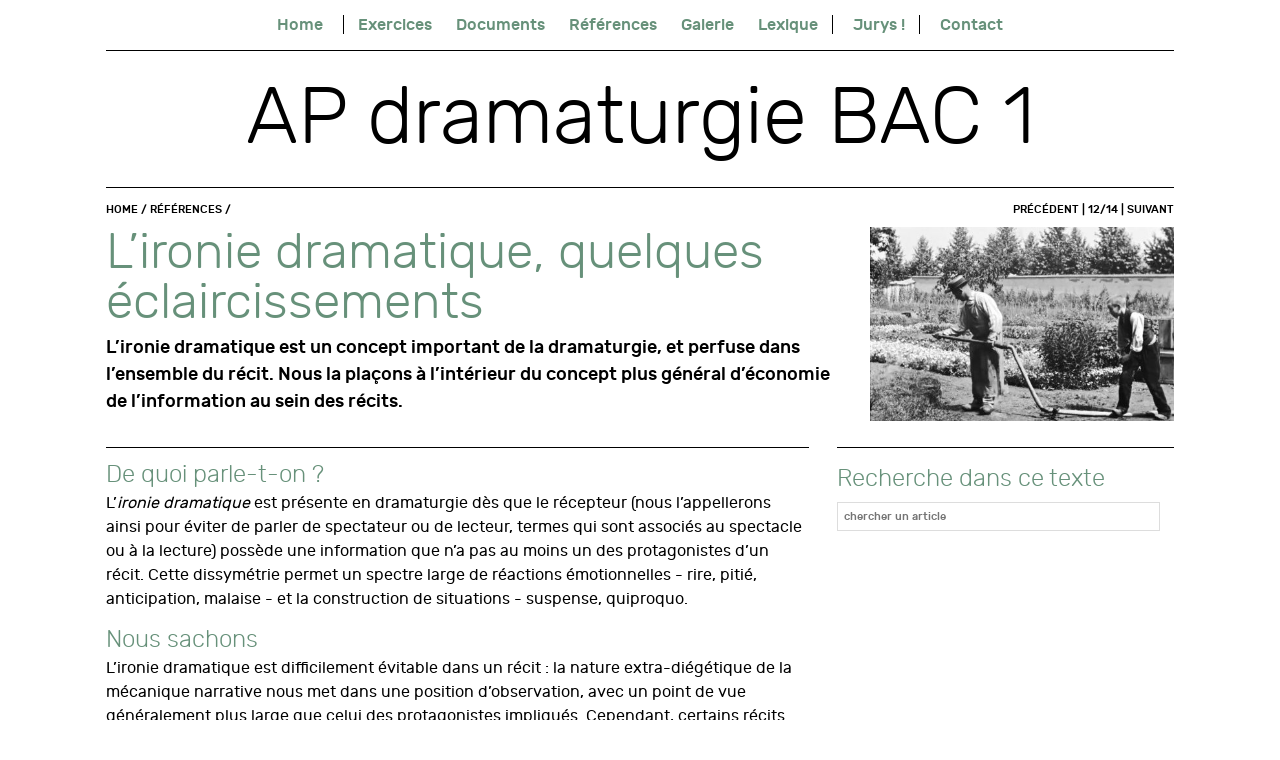

--- FILE ---
content_type: text/html; charset=utf-8
request_url: https://blogs.erg.be/dramaturgie/spip.php?article342
body_size: 12351
content:

    <!DOCTYPE html>
<!--[if lt IE 7]>      <html class="no-js lt-ie9 lt-ie8 lt-ie7"> <![endif]-->
<!--[if IE 7]>         <html class="no-js lt-ie9 lt-ie8"> <![endif]-->
<!--[if IE 8]>         <html class="no-js lt-ie9"> <![endif]-->
<!--[if gt IE 8]><!--> <html class="no-js"> <!--<![endif]-->
    <head>
        <meta charset="utf-8">
        <meta http-equiv="X-UA-Compatible" content="IE=edge,chrome=1">
        <title>AP dramaturgie BAC&nbsp;1</title>
        <meta name="description" content="">
        <meta name="viewport" content="width=device-width">
        <link rel="apple-touch-icon" sizes="114x114" href="">
        <link rel="apple-touch-icon" sizes="72x72" href="">
        <link rel="apple-touch-icon" href="">
        <link rel="stylesheet" href="squelettes/css/normalize.min.css">
        <link rel="stylesheet" href="squelettes/css/rubik/stylesheet.css" charset="utf-8">

        <link rel="stylesheet" href="squelettes/css/jquery.fancybox.css">

        <link rel="shortcut icon" href="" type="image/x-icon">

        <meta name="author" content="Stéphane Noël">
        <meta name="description" content="<p>Ce site est le support en ligne du cours d&#8217;atelier pluridisciplinaire de BAC 1 Narration à&nbsp;L&#8217;école de Recherche Graphique (Bruxelles). Il est animé par Caroline Godard et Stéphane Noël</p>">
        <meta name="keywords" content="pédagogie, arts numeriques, erg, esa St-luc, digital art, art, code, photographie, spip, les corsaires, php, processing, javascript, arduino">

        <link rel="stylesheet" href="squelettes/css/main.css">
        <link rel="stylesheet" media="screen and (min-width: 0px) and (max-width: 996px)" href="squelettes/css/mobile.css">
        <script src="squelettes/js/vendor/modernizr-2.6.2-respond-1.1.0.min.js"></script>
        <script src="//ajax.googleapis.com/ajax/libs/jquery/1.9.1/jquery.min.js"></script>
        <script>window.jQuery || document.write('<script src="squelettes/js/vendor/jquery-1.9.1.min.js"><\/script>')</script>

    </head>
    <body id="page-article">
        <!--[if lt IE 7]>
<p class="chromeframe">You are using an <strong>outdated</strong> browser. Please <a href="http://browsehappy.com/">upgrade your browser</a> or <a href="http://www.google.com/chromeframe/?redirect=true">activate Google Chrome Frame</a> to improve your experience.</p>
<![endif]-->
        <!-- debut du contenu -->
        <div id="wrapper">
            <header id="header">
                <ul id="nav" class="clearfix">
                    <li class="sepr"><a href="./">Home</a></li>
                    <li><a href="spip.php?rubrique27">Exercices</a></li>
                    <li><a href="spip.php?rubrique8">Documents</a></li>
                    <li><a href="spip.php?rubrique4">Références</a></li>
                    <li><a href="spip.php?rubrique16">Galerie</a></li>
                    <li><a href="spip.php?rubrique3">Lexique</a></li>
                    <li class="sepl"><a href="spip.php?article217">Jurys !</a></li>
                    <li class="sepl"><a href="spip.php?page=contact" id="contact">Contact</a></li>
                </ul>

                <h1><a href="./"><span>AP dramaturgie BAC&nbsp;1</span></a></h1>
            </header>       

    <section class="section clearfix" id="rub-header">
        <header class="clearfix lignetop">
            <div class="head-left">
                <div id="chemin">
                    <a href="./">Home</a> / <a href="spip.php?rubrique4">Références</a> / 
            </div>
            <h2 class="titre-big crayon article-titre-342 ">L&#8217;ironie dramatique, quelques éclaircissements</h2>
            
            <div class="chapeau crayon article-chapo-342 "><p>L&#8217;ironie dramatique est un concept important de la dramaturgie, et perfuse dans l&#8217;ensemble du récit. Nous la plaçons à l&#8217;intérieur du concept plus général d&#8217;économie de l&#8217;information au sein des récits.</p></div>
            </div>
        <div class="head-right">
            <!-- precedent/suivant -->	
            <div id="prec-suiv">
                
                 
                    
                    
                     
                    
                    
                     
                    
                    
                     
                    
                    
                     
                    
                    
                     
                    
                    
                     
                    
                    
                     
                    
                    
                     
                    
                    
                     
                    
                    
                     
                    
                    
                     
                    
                    
                    
                     
                    
                    
                    
                    

                
                    <a href="spip.php?article358" alt="Contes de f&#233;es" title="Contes de f&#233;es">Précédent</a> | 
                    12/14  
                     | <a href="spip.php?article315" alt="Th&#232;me, ligne th&#233;matique, pitch th&#233;matique, d&#233;bat moral : autour du &#034;message de l&#039;auteur&#034;" title="Th&#232;me, ligne th&#233;matique, pitch th&#233;matique, d&#233;bat moral : autour du &#034;message de l&#039;auteur&#034;">Suivant</a>
                    
                
        </div>
        <!-- / precedent/suivant -->
        <img class="adapt-w" src="local/cache-gd2/1d/d923ad2c8bb4c792aa8dd3bab142c5.jpg?1728563355" alt="">
        </div>
    </header>

<article class="clearfix deuxtiers full768">
    <div class="texte-principal retrait lignetop crayon article-texte-342 ">
        <h2 class="spip">De quoi parle-t-on&nbsp;?</h2>
<p>L&#8217;<i>ironie dramatique</i> est présente en dramaturgie dès que le récepteur (nous l&#8217;appellerons ainsi pour éviter de parler de spectateur ou de lecteur, termes qui sont associés au spectacle ou à la lecture) possède une information que n&#8217;a pas au moins un des protagonistes d&#8217;un récit. Cette dissymétrie permet un spectre large de réactions émotionnelles - rire, pitié, anticipation, malaise - et la construction de situations - suspense,  quiproquo.</p>
<h2 class="spip">Nous sachons</h2>
<p>L&#8217;ironie dramatique est difficilement évitable dans un récit&nbsp;: la nature extra-diégétique de la mécanique narrative nous met dans une position d&#8217;observation, avec un point de vue généralement plus large que celui des protagonistes impliqués. Cependant, certains récits nous mettent en position de récepteur au même rythme qu&#8217;un protagoniste unique. Dans ce cas, l&#8217;écart faible, entre notre compréhension de la situation et la sienne, produit des effets de stress et d&#8217;expectation typiques. De plus, dans ces situations, nous sommes même en retard sur le protagoniste qui peut avoir l&#8217;avantage de connaître son propre environnement. <br class='autobr' />
<i>Gravity </i> (Alfonso Cuarón, 2013) est un exemple de ce type de récit, et n&#8217;utilise quasiment aucune ironie dramatique. Le suspense du film utilise l&#8217;hostilité de l&#8217;orbite terrestre et les obstacles découverts les uns après les autres dans l&#8217;improvisation par une protagoniste inexpérimentée. <br class='autobr' />
Avoir du retard dans la connaissance d&#8217;un récit par rapport à ses protagonistes produit du <i>mystère</i>, concept qui peut être considéré comme le symétrique de l&#8217;ironie dramatique.<br class='autobr' />
Comme nous le verrons, un même récit peut comporter un grand nombre d&#8217;ironies dramatiques, de différentes tailles et qui concernent des protagonistes différents. Pour pouvoir analyser avec un peu de précision ce concept riche, il est intéressant de s&#8217;appuyer sur des exemples précis.</p>
<h2 class="spip">Un premier exemple complet</h2>
<p>Pour parcourir une première fois la mécanique de l&#8217;ironie dramatique, prenons un récit court et imparable, un gag de Gaston Lagaffe dans <i>Gaffes en gros</i>, (Franquin, 1965) qui met en place une ironie dramatique en 6 cases seulement.</p>
<div class='spip_document_3403 spip_document spip_documents spip_document_image spip_documents_center spip_document_center'>
<figure class="spip_doc_inner">

 <a href="IMG/jpg/gaston-tome-4-gaffes-en-gros.jpg"  class="spip_doc_lien mediabox" type="image/jpeg">
		<img src='local/cache-vignettes/L664xH433/gaston-tome-4-gaffes-en-gros-9ec2b.jpg?1728445307' class='force-w' alt='' /></a>
</figure>
</div>
<p>Les trois premières cases sont dédiées à l&#8217;exposition d&#8217;un personnage d&#8217;<a href="https://fr.wikipedia.org/wiki/Sport_de_force" class="spip_out" rel="external">homme fort</a> pliant des barres d&#8217;acier avant de rentrer tranquillement chez lui, respectant le feu vert.<br class='autobr' />
Le public de la démonstration en première case sont les seuls - avec nous évidemment - à savoir qu&#8217;il est très costaud, et ne sont plus invoqués par la suite. Il est clair que cette exposition nous est destinée. "Des barres d&#8217;acier, &#8217;vous rendez compte" atteste l&#8217;un d&#8217;eux, pour appuyer l&#8217;exploit. La physionomie et la posture du personnage, rouge dans l&#8217;effort, par la grâce du dessin de Franquin, attestent de la véracité de la scène.<br class='autobr' />
La situation bascule à la quatrième case, lorsque que Gaston, distrait et nonchalant, entre en scène à vélo, préparant l&#8217;inévitable accident. <br class='autobr' />
Il est à noter que Gaston est un personnage de série, et son caractère est connu du public. Pourtant, Franquin ne fait pas l&#8217;économie d&#8217;une exposition de son caractère&nbsp;: en quatrième case, Gaston est distrait, en cinquième il est de mauvaise foi et aveugle, en sixième il est penaud.  <br class='autobr' />
La cinquième case nous campe l&#8217;unique conflit du récit de manière puissante&nbsp;: d&#8217;un côté, Gaston, rouge de colère et loin de s&#8217;excuser, invective l&#8217;homme d&#8217;un doigt menaçant, confiant de son droit. De l&#8217;autre, l&#8217;homme fort manifeste de la douleur dans sa partie basse, et une colère noire dans la partie haute. L&#8217;ironie dramatique est manifeste&nbsp;: d&#8217;une part Gaston ignore le bon droit de l&#8217;homme qu&#8217;il agresse (le feu vert) mais il ignore aussi la force herculéenne de la personne qu&#8217;il offense, ainsi que son habitude à plier du métal. L&#8217;ironie, pour être pleinement effective s&#8217;accompagne du phylactère "...Vous avez de la chance, ma roue n&#8217;est pas pliée", à quoi répond, pour pleinement exploiter l&#8217;ironie dramatique, le commentaire de l&#8217;homme "Pas pliée, hmm&nbsp;?" qui fait directement référence à la case un.<br class='autobr' />
La dernière case met en jeu une puissante ellipse, puisque nous découvrons le résultat de la colère de l&#8217;homme fort à travers le vélo plié en boule dans la main de Gaston. L&#8217;attitude penaude de Gaston nous certifie que la révélation a bien eu lieu&nbsp;: il sait maintenant qu&#8217;il n&#8217;aurait pas dû provoquer l&#8217;homme. Le récit se termine par une phrase cohérente avec le caractère de Gaston&nbsp;: le vélo n&#8217;était pas le sien, et il élude sa responsabilité.</p>
<p>Comme on le voit, cet exemple simple et brillant contient toute la mécanique de l&#8217;ironie dramatique. Mise en place, exploitation et révélation sont soignées pour garantir dans ce cas un effet comique.</p>
<h2 class="spip">Quelques récits pour exemple</h2>
<p>Pour observer d&#8217;autres effets la mécanique de l&#8217;ironie dramatique, nous nous appuierons sur quelques exemples, mais il est évident qu&#8217;ils ne sont qu&#8217;une partie infime du catalogue potentiel.<br class='autobr' />
<i>The Truman show</i>, (Peter Weir, 1998) s&#8217;appuie sur un ironie de grande taille&nbsp;: Truman ignore qu&#8217;il vit dans un monde fabriqué autour de lui, ce que nous savons.<br class='autobr' />
De la même manière, <i>Certains l&#8217;aiment chaud</i> (Billy Wilder, 1959) met en place deux protagonistes masculins qui, déguisés en femmes, rejoignent un orchestre féminin. Les membres de l&#8217;orchestre l&#8217;ignorent, mais nous le savons.<br class='autobr' />
<i>L&#8217;arroseur arrosé</i>, considéré comme le premier gag cinématographique, est construit autour d&#8217;une ironie dramatique en une scène unique de 45 secondes.<br class='autobr' />
Prenons un film catastrophe au hasard, <i>Les dents de la mer</i> (Steven Spielberg, 1975). On y trouve un événement majeur dû à une cause extérieure (un requin) mais qui est amplifié par le déni des politiciens et de manière diffuse du public. L&#8217;ironie a alors différents étages&nbsp;: une jeune femme est tuée la nuit sous nos seuls yeux, d&#8217;abord, ensuite la présence du squale est révélée par étapes successives, avec à chacune de celle-ci des sceptiques irritants pour le spectateur.<br class='autobr' />
Dans <i>La vie est belle</i> (Roberto Benigni, 1997), Guido Orefice est séparé de sa femme et enfermé avec son jeune fils dans un camp de concentration allemand. Il cache à son fils la situation en prétendant qu&#8217;il s&#8217;agit d&#8217;un jeu pour son anniversaire, ce que nous savons, évidemment, être faux. Il doit à plusieurs reprises retricoter des justifications alors que leur situation se fait brutale.</p>
<h2 class="spip">Préparation de l&#8217;ironie dramatique</h2>
<p>L&#8217;ironie dramatique se joue en trois temps, quelle que soit sa taille&nbsp;: préparation, exploitation, révélation. Si elle ne suit pas cette mécanique, elle est autre chose&nbsp;: lorsque Arnold Schwarzenegger réplique "I&#8217;ll be back" après Terminator 1, la citation échappe aux personnages de la diégèse, mais ça n&#8217;en fait pas une ironie dramatique, mais un gimmick. <br class='autobr' />
<strong>La préparation</strong> est la mise en place de l&#8217;information. Elle doit être communiquée récepteur, qui doit aussi comprendre la portée de cette information&nbsp;: parfois c&#8217;est "qui est au courant", parfois plutôt "qui ne l&#8217;est pas" qui nous est communiqué.<br class='autobr' />
Dans <i>The truman show</i>, Les premières scènes du film nous donnent l&#8217;information par le truchement d&#8217;un message à caractère promotionnel. C&#8217;est un moyen efficace pour donner l&#8217;information frontalement par une voix off, et nous communiquer que tout le monde est au courant (c&#8217;est une émission mondialement connue) et que Truman l&#8217;ignore.<br class='autobr' />
Dans <i>Certains l&#8217;aiment chaud</i>, l&#8217;exposition se charge de rendre crédible la situation de la comédie&nbsp;: deux hommes cisgenres vont vivre plusieurs semaines déguisé en femme parmi les membres d&#8217;un orchestre féminin qui ignorera leur véritable identité. Seuls les deux protagonistes savent qu&#8217;ils sont déguisés.<br class='autobr' />
L&#8217;arroseur arrosé dure moins d&#8217;une minute, le plan unique nous expose un homme absorbé dans son activité d&#8217;arrosage, le tuyau traversant la largeur du plan. Un garçon entre dans le champ, seul nouvel élément dans le plan, et place son pied sur le tuyau tout en regardant l&#8217;arroseur, qui ne le voit pas.<br class='autobr' />
Dans Jaws, la scène d&#8217;ouverture campe un groupe de jeunes hippies, la nuit sur une plage dont se détache une jeune femme qui part nager seule, et se fait dévorer par un animal de grande force qui la déplace latéralement et la dévore sans témoin. Dans ce cas, personne à par le spectateur ne possède l&#8217;information à ce stade.</p>
<h2 class="spip">Exploitation de l&#8217;ironie dramatique</h2>
<p>Une fois l&#8217;information passée au récepteur, il devient possible d&#8217;exploiter celle-ci. Suivant le registre choisi, on peut obtenir un gamme large de sentiments.<br class='autobr' />
<strong>Le rire, la drôlerie</strong><br class='autobr' />
Déjà évoqué avec le gag de Gaston Lagaffe, le rire est une des exploitations les plus évidentes. <i>L&#8217;arroseur arrosé</i> met en scène l&#8217;espièglerie d&#8217;un enfant et la bonhomie d&#8217;un adulte. <br class='autobr' />
<i>Le diner de cons</i> place un personnage choisi pour son caractère niais parmi de prétentieux cyniques. <br class='autobr' />
De manière générale, la fatuité est un caractère beaucoup exploité par l&#8217;ironie dramatique&nbsp;: le fat est bien de sa personne, sûr de lui, mais peu intelligent. Il décode donc mal les signes de l&#8217;ironie dramatique qui lui parviennent, et n&#8217;a droit à sa révélation qu&#8217;au moment où il est complètement ridicule.</p>
<p><strong>L&#8217;empathie</strong><br class='autobr' />
L&#8217;empathie nous met en forte proximité émotionnelle avec un personnage. C&#8217;est le Graal de la dramaturgie. Elle est donc souvent recherchée par la mise en place de l&#8217;ironie dramatique. <br class='autobr' />
Dans <i>Les Lumières de la ville</i> (Chaplin, 1931), Charlot, un clochard, rencontre une jeune fleuriste aveugle qui croit qu&#8217;il est riche, suite à un quiproquo. Charlot va l&#8217;aider à payer ses dettes et à subir une opération, sans jamais quitter lui-même la pauvreté. Lors de la scène finale, alors qu&#8217;elle est maintenant voyante et possède son propre magasin, elle le croise. Il ne lui révèle pas qu&#8217;il a été son chevalier servant, dans un mélange de modestie et de gène. Nous sommes dans ce moment en empathie totale, mais nous consumons du désir de voir la vérité éclater, ce que le récit finit par nous offrir.</p>
<p><strong>Pitié et sentiment du pathétique</strong><br class='autobr' />
The Truman show exploite l&#8217;ironie dramtique sur l&#8217;ensemble du récit et oppose le caractère enthousiaste et naïf de Truman au cynisme de son démiurge, Christof. De nombreuses scènes nous touchent parce qu&#8217;elles jouent sur notre conscience de ce double sentiment. Ainsi, lors de la scène de la fausse noyade de son faux père, nous voyons Truman enfant lâcher la main de son père tout en sachant que si cette émotion est réelle, elle est mise en scène pour émouvoir les spectateurs du show dans un montage en flash back, accompagnée d&#8217;une musique au piano, que nous recevons comme spectateur du film. Cette scène est d&#8217;ailleurs reprise une deuxième fois plustard avec un commentaire d&#8217;interview en voix off exposant le cynisme mielleux de Christof, ce qui nous met paradoxalement en contact avec l&#8217;émotion toujours première de Truman, que nous prenons en pitié tout subissant la fameuse <a href="https://fr.wikipedia.org/wiki/Distanciation_(th%C3%A9%C3%A2tre)" class="spip_out" rel="external">distanciation brechtienne</a>.</p>
<p><strong>Tension dramatique accrue</strong><br class='autobr' />
Le roman noir et sa transposition à l&#8217;écran utilise l&#8217;ironie dramatique en nous donnant accès en parallèle aux agissement du meurtrier et à l&#8217;enquête du privé, qui peut bousculer le meurtrier et s&#8217;excuser, ou encore le prendre pour confident et lui donner une information cruciale, comme l&#8217;endroit où se cache le témoin à protéger. L&#8217;intrication des ironies dramatiques peut nous mettre le cerveau à l&#8217;envers.<br class='autobr' />
Dans le film <i>Inglourious Basterds</i> (Tarantino, 2009), le groupe de soldats américains infiltrés et déguisés en soldats allemands se rend dans un bar en sous-sol pour obtenir des informations. Tout se passe très facilement dans un premier temps, mais un officier les oblige à rester pour jouer à un stupide jeu. Chaque minute qui passe risque de les voir démasqués, et l&#8217;officier semble de plus en plus soupçonneux. La tension monte en flèche.</p>
<p><strong>L&#8217;appréhension et la peur</strong><br class='autobr' />
Le fameux archétype de la <a href="https://fr.wikipedia.org/wiki/Scream_Queen" class="spip_out" rel="external">Screaming queen</a> s&#8217;appuie sur sur deux pieds&nbsp;: une jeune femme dont l&#8217;innocence nous donne un accès complet à l&#8217;émotion, et notre position de spectateur informé du danger. Et si nous pouvons jouir de cette position, c&#8217;est justement parce que l&#8217;ironie dramatique nous a communiqué la présence et la dangerosité du futur agresseur, le cri venant marquer le moment de révélation. La scène mainte fois analysée de la douche dans Psycho est un classique de ce que Hitchcock nomme suspense.</p>
<p><strong>L&#8217;ivresse de la vengeance</strong><br class='autobr' />
A l&#8217;inverse de la screaming queen, la final girl peut produire le plaisir de la vengeance&nbsp;: alors que le tueur pense sa victime tétanisée et sans défense, nous l&#8217;avons vu s&#8217;armer de courage... et d&#8217;armes pour faire face, et le surprendre -mais pas nous - par une action vengeresse (souvent accompagnée d&#8217;une punchline).</p>
<p><strong>Mise en perspective</strong><br class='autobr' />
Dans <i>Certains l&#8217;aiment chaud</i>, l&#8217;ironie dramatique permet aux deux musiciens déguisés de découvrir un point de vue féminin sur leur monde&nbsp;: si passer inaperçu fut leur première motivation, ils découvrent que les femmes peuvent être invisibilisées. Ils découvrent par ailleurs la sororité, par les discussions intimes et l&#8217;entraide dont ils bénéficient. Ils découvrent enfin la brutalité des comportements masculins, mais aux fesses et drague lourde dont ils sont l&#8217;objet, notamment du jeune groom ou de Osgood, l&#8217;héritier. Enfin, le trouble du désir ouvre timidement (on est en 1959) sur la fluidité des genres, à travers des discussions sur l&#8217;habillement et le trouble d&#8217;être perçu comme appartenant à un autre genre.</p>
<p><strong>Dégoût et désapprobation</strong><br class='autobr' />
Si elle nous rend à l&#8217;évidence le cynisme et la manipulation, l&#8217;ironie dramatique provoque le dégout et la désapprobation. Voir un personnage utiliser la crédulité, ou pire encore la loyauté d&#8217;un autre produit une tension psychique douloureuse employée par de nombreux récits, et est en retour un puissant outil de manipulation de notre vulnérabilité de spectateur. Le désir de voir le personnage puni peut devenir dans ce cas aussi jouissive que déraisonnable.<br class='autobr' />
Le personnage de Suzanne Stone dans <i>To die for</i> (Gus Van Sant, 1995) nous apparaît scène après scène comme un personnage vil, dont le caractère est d&#8217;abord celui d&#8217;une séductrice, puis au cours du récit, alors qu&#8217;elle gagne en puissance celui d&#8217;une manipulatrice sans vergogne. Si le spectateur se laisse un temps émouvoir par cette femme qui s&#8217;éloigne d&#8217;un rôle genré assigné par son milieu (devenir une bonne épouse) en caressant des rêves de célébrité, la découverte du pouvoir de sa beauté stéréotypée comme adjuvant puissant va l&#8217;amener à construire des intrigues avec de plus en plus de cynisme. Le dégout finit par nous gagner, et nous ne basculons définitivement dans le rejet que par la magie de la caractérisation, qui insiste sur la naïveté de Suzanne (qui applique les règles du libéralisme à l&#8217;américaine comme tous devraient le faire) qui lui sera funeste au final. Le plan de son arrestation, sur fond de drapeau américain, est d&#8217;ailleurs une ironie tout court de la part du réalisateur.</p>
<p><strong>Prêche dans le désert</strong><br class='autobr' />
"Il n&#8217;y a aucune force intrinsèque des idées vraies", disait Pierre Bourdieu. L&#8217;ironie dramatique peut être une information qui ne demande qu&#8217;à être délivrée, mais que personne ne croit. Festen (Thomas Vinterberg, 1998) nous met en présence d&#8217;un homme qui tente de confronter son père, qu&#8217;il accuse de viol sur sa soeur suicidée et lui lors de son anniversaire. Un discours en début de cérémonie lui en donne l&#8217;occasion mais l&#8217;incompréhension et la colère de l&#8217;ensemble des convives détruit l&#8217;espoir de vérité et de vengeance de Christian, qui devra désormais batailler pour que la vérité triomphe. Don&#8217;t look up (Adam McKay, 2021) fonctionne sur la même logique. Comme nous sommes placés du côté des victimes, nous sommes écoeurés de l&#8217;aveuglement des protagoniste et de la violence dont ils peuvent faire preuve pour maintenir un status quo confortable. Ce canvas peut aussi être utilisé dans les films de procès, démontrant que la vérité est une question de formulation, et de négociation avec le pouvoir.</p>
<h2 class="spip">Diffusion de l&#8217;information</h2>
<p>Une ironie dramatique se base sur une information simple qui est vouée à se diffuser dans le récit. <br class='autobr' />
Elle peut être précédée par un mystère, c&#8217;est-à-dire un premier temps dans lequel le récepteur ne la connait pas, et assiste à des scènes qu&#8217;il ne comprend pas avant que l&#8217;information ne lui soit livrée. Une fois que le récepteur possède l&#8217;information, celle-ci peut être communiquée par vague successive à d&#8217;autres protagonistes du récit et donner lieu à d&#8217;autres effets, comme des quiproquos et de la complicité, la révélation de secrets éventés, etc.</p>
<h2 class="spip">La révélation</h2>
<p>La révélation est le troisième temps de l&#8217;ironie dramatique. Elle signale le moment où l&#8217;un ou plusieurs des protagonistes manifeste qu&#8217;il a reçu l&#8217;information qui lui faisait défaut jusque-là.</p>
<p>Il peut y avoir des cas où la révélation n&#8217;a pas lieu pour un des protagonistes, soit qu&#8217;il quitte le récit avant de l&#8217;obtenir, soir que le récit s&#8217;arrête avant que l&#8217;information soit délivrée. Le sentiment de frustration qui en découle peut être volontaire, comme un refus d&#8217;user de l&#8217;effet qu&#8217;il produit. <br class='autobr' />
<i>Toy story</i> (John Lasseter, 1995.) est un cas particulier&nbsp;: Andy, enfant propriétaire des jouets, et tous les humains, ne sauront jamais que ceux-ci sont vivants. Cette ironie dramatique, centrale pour pitcher l&#8217;histoire, est secondaire dans la construction du récit&nbsp;: elle permet quelques conflits à la marge.<br class='autobr' />
La plupart du temps, la révélation est trop importante pour s&#8217;en passer, notamment parce qu&#8217;elle permet un changement majeur dans le comportement des protagonistes. La résolution du conflit passe bien souvent par la révélation, qui produit une reformulation de l&#8217;objectif. Ainsi, dans <i>Toy story</i>, après avoir découvert - et accepté - qu&#8217;il est un jouet, Buzz l&#8217;éclair ne veut plus retrouver son vaisseau pour rejoindre Star command, mais faire équipe avec Woody pour retrouver son maitre, Andy, et le camion de déménagement.</p>
<h2 class="spip">Durée de l&#8217;ironie dramatique</h2>
<p>L&#8217;ironie dramatique peut être activée pour tout le durée d&#8217;un récit, et faire l&#8217;objet d&#8217;une révélation qui clôt le récit, mais c&#8217;est plutôt rare. Elle peut occuper une part importante du récit, tout de même&nbsp;: <i>Terminator</i> est un robot venu du futur, ce que nous savons, mais que la plupart des protagonistes ne sauront jamais. Sarah Connor reçoit l&#8217;information (et l&#8217;accepte), et peut s&#8217;organiser pour tenter de lui survivre, en anticipant l&#8217;avantage stratégique de son ennemi.<br class='autobr' />
L&#8217;ironie peut aussi avoir une durée beaucoup plus courte, comme on l&#8217;a vu, pour durer parfois quelques secondes seulement. Un même récit peut être traversé de plusieurs ironies dramatiques enchâssées, de durées différentes, pour produire des quiproquos en cascade. Dans <i>Les lumières de la ville</i>, Charlot devient l&#8217;ami du bourgeois suicidaire uniquement quand celui-ci est saoul, mais il ne se souvient pas de lui une fois sobre, tandis que Charlot passe pour riche à cause de quiproquos en partie liés à son amitié transclasse et épisodique.</p>
<h2 class="spip">Ironies dramatiques croisées</h2>
<p>Là où le terme d&#8217;économie de l&#8217;information trouve tout sons sens, c&#8217;est quand une narration nous prend à témoin de plusieurs ironies dramatiques croisées. Le quiproquo qui émerge alors produire des effets différents&nbsp;:<br class='autobr' />
Dans <a href="https://fr.wikipedia.org/wiki/Le_Grand_Blond_avec_une_chaussure_noire" class="spip_out" rel="external"><i>Le grand blond avec une chaussure noire</i></a> (Yves Robert, 1972), Le colonel Toulouse sait que Bernard Milan manigance pour prendre sa place, et entend le tromper en lui faisant croire à l&#8217;existence d&#8217;un espion choisi au hasard dans la foule d&#8217;un aéroport. Nous connaissons toutes ces informations, mais pas Perrin, qui est dépeint comme un personnage maladroit et naïf. Maurice Lefebvre, meilleur ami de Perrin, a accès à des tas d&#8217;informations (des écoutes, des cadavres), mais ne comprend rien, et les indices disparaissent tous avant qu&#8217;il ne puisse les montrer à Perrin, qui le croit perturbé, ce qu&#8217;il devient. Chacun des protagonistes possède une partie de l&#8217;information dans un jeu de dupes qui échappe à tous et permet par la magie des hasards à Perrin de s&#8217;en sortir vivant, et de séduire Christine, l&#8217;espionne envoyée par Milan.</p>
<p>Dans <a href="https://fr.wikipedia.org/wiki/Rom%C3%A9o_et_Juliette" class="spip_out" rel="external"><i>Roméo et Juliette</i></a>, nous voyons Juliette prendre un philtre destiné à la faire passer pour morte, et ainsi lui permettre d&#8217;échapper à sa famille, et de fuir avec Roméo. Celui-ci n&#8217;a pas l&#8217;information et la croit réellement morte, et nous le voyons mettre un terme à sa vie près du corps inanimé de Juliette, qui ignore cette action, et se réveille au moment où il agonise. Les deux révélations de vie et de mort ont lieu simultanément.</p>
<p>Dans <i>La grande vadrouille</i> (Gérard Oury, 1966), le duo d&#8217;acteur Luis de Funès-Bourvil utilise l&#8217;opposition des caractères du fat et du gentil. Lefort (Luis de Funès) est abusif dans ses comportements avec Bouvet (Bourvil), qui accepte ses demandes en se lamentant et croyant garder la tête haute, jusqu&#8217;à le porter sur ses épaules tel un esclave. La dynamique toxique est parfaitement explicite par son outrance, et produit autant d&#8217;indignation que de rire. L&#8217;ironie est croisée&nbsp;: nous voyons bien que Lefort s&#8217;estime pleinement dans son droit d&#8217;exiger ses pires caprices de Bouvet, et nous voyons Bouvet se convaincre qu&#8217;il ne se laisse pas faire, alors que nous savons que c&#8217;est le cas.</p>
<h2 class="spip">L&#8217;ironie dramatique diffuse</h2>
<p>Il se peut lors d&#8217;un récit, que nous ayons l&#8217;intuition d&#8217;une information, sans que celle-ci ne soit tout à fait attestée, mais soit considérée comme plus cohérente avec la dramaturgie du récit. Dans ce cas, un soupçon, un malaise s&#8217;installe, et la révélation est bien souvent cruelle. On parle alors d&#8217;ironie dramatique diffuse.</p>
<p>Lors des dernières scènes du film <i>Brazil</i> (Terry Gilliam, 1985), Sam Lowry fuit la police et espère retrouver Jill, la femme dont il est amoureux. Alors que sa situation semble désespérée, elle surgit et le fait entrer dans son camion. La musique monte en volume et couvre les derniers plans montrant le camion transformé en maison à la campagne. Cet enchainement d&#8217;événements devient de plus en plus dissonant et nous plonge à la fois dans une jubilation comme celle qu&#8217;offre les happy-end, mais aussi un malaise&nbsp;: c&#8217;est trop beau pour être vrai. De fait, la séquence s&#8217;achève par l&#8217;irruption de deux visages effrayants dans toute la surface de l&#8217;écran&nbsp;: Sam Lowry est perdu dans un délire, et est en fait dans la salle de torture déjà rencontrée dans le récit.<br class='autobr' />
Le moment de basculement du réel vers le délire étant progressif, c&#8217;est à nous, spectateurs, de nous arracher durant la séquence des espoirs de Sam Lowry vers l&#8217;évidence de l&#8217;impossibilité de happy-end. Cette brutalité du récit est son ultime tour de force.</p>
    </div>

</article>

<aside class="aside clearfix tiers notop deploy768">
    <ul class="retrait lignetop asidelist">
        <!-- galerie -->
        
        <!-- / galerie -->

        <!-- docs -->
        
        <!-- / docs -->

        <!-- recherche dynamique -->
        <li class="hide768">
            <h2>Recherche dans ce texte</h2>
            <input id="qs" type="text" placeholder="chercher un article" name="qs" >
        </li>
        <!-- / recherche dynamique -->

        <!-- sites -->
        
        <!-- / sites -->

    </ul>
</aside>

</section>

<script src="squelettes/js/highlight.js"></script>
<script>
    $(document).ready(function(){
        $('input#qs').keyup(function() {
            $('article .texte-principal').removeHighlight();
            var f = $(this).val();
            var regex = new RegExp(f, 'gi');
            $('article .texte-principal').highlight(f);
        });
    });
</script>
<footer class="clearfix retrait lignetop">
Ce site utilise à divers niveaux des images provenant d’autres sites. Le tout à but pédagogique. Si un ayant droit refuse de les y voir figurer, elles seront retirées sur simple demande.
</footer>       
</div><!-- fin du wrapper -->     
        <!-- fin du contenu -->

        <script src="squelettes/js/jquery.fancybox.pack.js"></script>
		<script src="squelettes/js/main.js"></script>
        <script>
		// ici google stats
        </script>
    </body>
</html>


--- FILE ---
content_type: text/css
request_url: https://blogs.erg.be/dramaturgie/squelettes/css/rubik/stylesheet.css
body_size: 194
content:
@font-face {
    font-family: 'rubikblack';
    src: url('rubik-black-webfont.woff2') format('woff2'),
         url('rubik-black-webfont.woff') format('woff');
    font-weight: normal;
    font-style: normal;
}
@font-face {
    font-family: 'rubikbold';
    src: url('rubik-bold-webfont.woff2') format('woff2'),
         url('rubik-bold-webfont.woff') format('woff');
    font-weight: normal;
    font-style: normal;
}
@font-face {
    font-family: 'rubiklight';
    src: url('rubik-light-webfont.woff2') format('woff2'),
         url('rubik-light-webfont.woff') format('woff');
    font-weight: normal;
    font-style: normal;
}
@font-face {
    font-family: 'rubikmedium';
    src: url('rubik-medium-webfont.woff2') format('woff2'),
         url('rubik-medium-webfont.woff') format('woff');
    font-weight: normal;
    font-style: normal;
}
@font-face {
    font-family: 'rubikregular';
    src: url('rubik-regular-webfont.woff2') format('woff2'),
         url('rubik-regular-webfont.woff') format('woff');
    font-weight: normal;
    font-style: normal;
}

--- FILE ---
content_type: text/css
request_url: https://blogs.erg.be/dramaturgie/squelettes/css/main.css
body_size: 4343
content:
/* ==========================================================================
HTML5 Boilerplate styles - h5bp.com (generated via initializr.com)
========================================================================== */

html,
button,
input,
select,
textarea {
    color: #222;
}

body {
    font-size: 1em;
    line-height: 1.4;
}

::-moz-selection {
    background: #b3d4fc;
    text-shadow: none;
}

::selection {
    background: #b3d4fc;
    text-shadow: none;
}

img {
    vertical-align: middle;
}

fieldset {
    border: 0;
    margin: 0;
    padding: 0;
}

textarea {
    resize: vertical;
}

.chromeframe {
    margin: 0.2em 0;
    background: #ccc;
    color: #000;
    padding: 0.2em 0;
}


/* ==========================================================================
Author's custom styles

couleurs
#030C22 bleu noir
#20293F bleu sombre
#404749 gris sombre
#A9B0B3 gris moyen

'dosisextralight'
'dosislight'
'dosisregular'
'dosisbold'

========================================================================== */
body {
    background-color:#fff;
    margin:14px;
    font-family: 'rubiklight',arial, sans-serif;
    color:#000;
}

h1, h2, h3, h4, h5, h6 {
    font-weight:normal;
    margin:0;
    color:#67917A;
}

a {
    text-decoration:none;
    color:#000;	
}

a:hover, #nav li a:hover {
    /*color:#A9B0B3;*/
    color:#FA6900;	
}

.highlight { background-color: yellow }

ul, li {
    list-style-type:none;
    margin:0;
    padding:0;	
}

p {
    margin:0 0 1em 0;	
}

.description p {
    margin:0;	
}

#wrapper {
    width:100%;
    margin:0 auto;
}

/* comportement des sections */
section, aside {
    margin:14px 0;
    float:left;	
}

section.notop, aside.notop, .retrait.notop {
    margin-top:0;	
}

article.withtop, .doclist.withtop {
    margin-top:14px;	
}

section.quart, aside.quart {
    width:25%;	
}

section.tiers, aside.tiers {
    width:33.33333%;	
}

section.demi, article.demi {
    width:50%;	
}

section.deuxtiers, article.deuxtiers {
    width:66.66666%	
}
section.troisquart {
    width:75%;
}

section.full, article.full {
    float:none;	
}

section .lignetop, aside .lignetop, aside.lignetop, footer.lignetop, section.lignetop {
    border-top:1px solid #000;
    padding-top:14px;
}

h2.lignetop {
    margin-left:14px;
    margin-right:14px;	
}

.scrollit {
    scroll-behavior: smooth;
    /*overflow-y: scroll;*/
}

/* comportement des headers */

header {
    margin:0 14px;	
}

/* comportement des articles */
.retrait {
    margin:14px;
}

article {
    float:left;
    position:relative;
}

article.tiers, article.quart {
    width:100%;
}

h1 {
    font-size:80px;	
    text-align:center;
    margin-top:10px;
    font-family: 'rubiklight';}

h1 a {
}

#nav {
    border-bottom:1px solid #000;
    text-align:center;
    padding-bottom:14px;
    font-family: 'rubikmedium';

}

#nav li {
    display:inline;
    padding:0 10px;
}

#nav li.sepr {
    border-right:1px solid #000;
    padding-right: 20px;
}

#nav li.sepl {
    border-left:1px solid #000;
    padding-left: 20px;
}

#nav li a {
    color:#67917A;	
}

section header, aside header {
    position:relative;
    margin:0 14px;
}

section header.justline {
    padding-top:0;
}

header .head-left {
    width:50%;
    float:left;
}

header .head-right {
    float:right;
    width:48.1%;
    font-size: 15px;
}


#page-article header .head-left {
    width:70%;	
}

#page-article header .head-right {
    width:28.5%;	
}

.header-description {
    font-size:16px;	
}

#intro .head-right{
    width:auto;	
}

#intro .head-left {
    width:70%;	
}

#intro .header-description {
    font-size:21px;	
}

img.fr-illu {
    float:right;
    margin:0 0 14px 14px;	
}

.toggleprev {
    font-family: 'rubikmedium';
    font-size:11px;
    display:none;
    margin-left:14px;
    cursor:pointer;
}

h2 {
    font-family: 'rubiklight';
    margin-bottom: 0.3rem;
}

h2.titre-big, .titre-big {
    font-size: 50px;
    line-height: 50px;
    margin-bottom: 7px;	
}

h2.titre-medium, .titre-medium {
    font-size:26px;
    font-family: 'rubikregular';	
}

h2.titre-small, .titre-small {
    font-size:21px;
    font-family: 'rubikmedium';	
}

.titre-tiny {
    font-size:18px;
    font-family: 'rubikregular';
}

.titre-fat {
    font-family: 'rubikregular';
}

section article.full .bloc-info {
    padding:10px 0;
    margin:0;
}

img.adapt-w {
    width:100%;
    max-width:100%;	
}

img.force-w {
    width:100%;	
}

.moreinfo {
    font-family: 'rubikmedium';
    font-size: 13px;
    margin:14px 14px 0 14px;	
}

.tipinfo {
    font-family: 'rubikmedium';
    font-size: 13px;	
}

.listageconteneur li {
    margin-bottom:0.3em;	
}

#subnav {
    font-size:14px;
}

#subnav h2 {
    font-size: 21px;
    margin-bottom: 14px;
    font-family: 'rubikmedium';
}

label {
    display:block;
    margin-bottom:7px;	
}

input {
    font-family: 'rubikmedium';	
}

input.search {
    width:96%;
    padding:2%;
    color:#666;
    border:1px solid #000;	
}

input.submit {
    background-color:#666;
    color:#fff;
    padding:6px 12px;
    border:0;	
}

/* titre blanc et survol */
.art-logo {
    display:flex;
    flex-direction:column;
    justify-content: center;
    margin-bottom:7px;
    background-position: center;
    background-repeat: no-repeat;
    background-size: cover;
    background-color:#000;
}

.art-logo-text {
    align-self: center;
    width:100%;
}

.shadow-effect h4, .shadow-effect h2 {
    font-family: 'rubikmedium';
    padding:0 10%;
    margin-bottom:0.3em;
    text-align:center;
    font-size:30px;
    color:#fff;
    text-shadow: 0px 0px 8px #000;
}

.shadow-descr {
    display:none;
    font-size:12px;
    font-family: 'rubikmedium';
    padding:0 10%;
    color:#fff;
}

.shadow-descr strong {
    display:block;
    font-size:16px;
    margin-bottom:4px;	
}

.art-logo:hover {
    background-image:none !important;
}

.art-logo:hover h4 {
    display:none;
}

.art-logo:hover .shadow-descr {
    display:block;
}

#chemin, #prec-suiv {
    font-size:11px;
    font-family: 'rubikmedium';
    text-transform:uppercase;
    margin-bottom:10px;	
}

#prec-suiv {
    text-align:right;
}

#rub-header .header-description {
    font-size:21px;
    width:90%;	
}

#rub-header .head-right {
    text-align:right;	
}

article.full .art-logo {
    float:none;
}

article h4, aside h4 {
    font-family:'rubikmedium', sans-serif;
    font-size:14px;
}

.extrait {
    font-size:12px;
    font-family:'rubikregular', sans-serif;
}

aside .liste li {
    margin-bottom:14px;	
}

aside input {
    font-size:11px;
    width:96%;
    border:1px solid #ddd;
    padding:2%;	
    box-sizing: border-box;
}

footer {
    text-align:center;
    padding-top:14px;
    clear:both;
    font-size:11px;
    font-family:'rubikmedium', sans-serif;
}

#homecat .bloc-info h2 {
    margin-top:7px;
}

/* catalogue */
#page-catalogue #rub-header .header-description {
    font-size:16px;
    width:90%;
    font-family:'rubikmedium', sans-serif;	
}



/* references */

/* article */



.chapeau {
    font-size: 18px;
    line-height:1.5em;
    font-family:'rubikmedium', sans-serif;	
}

.texte-principal {
    font-size: 16px;
    line-height:1.5em;
    font-family:'rubikregular', sans-serif;
}

.texte-principal h3 {
    font-size:28px;
    margin:1.5em 0 0.3em 0;
    font-family:'rubikmedium', sans-serif;
    line-height: 1.3em;	
}

.texte-principal img {
    max-width:100%;	
}

.texte-principal a, #a_propos a {
    text-decoration:underline;
}

.texte-principal a:hover {
    color:red;
}

.texte-medium {
    font-family:'rubikregular', sans-serif;
}

strong, .strong {
    font-family: 'rubikmedium',sans-serif;
    font-weight:normal;
}


/*  modele lexique  */
.lexique-bubble {
    display:none;
    width: 18rem;
    border: 1px solid #ddd;
    border-radius: 5px;
    padding: 0.3rem;
    position: absolute;
    background-color: #fff;
    font-size: 11px;
    line-height: 1.2;
}
.lexique-bubble strong {
    font-size: 12px;
}

.lexique-icon {
    display: inline-block;
    position: relative;
}
.lexique-icon img {
    height: 1em !important;
    width: auto !important;
    
}
.lexique-icon:hover .lexique-bubble {
    display:block;   
}

div.spip_code {
    background-color: #EFEFEF;
    border: 1px solid #CCCCCC;
    font-size: 13px;
    line-height: 1.3em;
    margin: 10px 5px;
    padding: 10px;
}

.hide {
    display:none;	
}

aside h2 {
    margin-bottom:0.3em;	
}

h5 {
    font-family:'rubikmedium', sans-serif;	
}

.asidelist li {
    margin-bottom:28px;	
}

.asidelist.exergue {
    background-color:#F3F6F5;
    padding:14px;	
}


.morelist {
    font-family:'rubikmedium', sans-serif;	
    font-size:12px;
    margin-bottom: 14px;
}

aside .morelist li, section .morelist li {
    margin-bottom:4px;	
}

.morelist h4 {
    font-family:'rubikmedium', sans-serif;
    font-size:12px;
    margin-bottom:2px;	
}

.morelist .extrait {
    font-size:11px;	
}

.gallist li {
    width:33%;
    margin:0;
    float:left;	
}

article .gallist li {
    width:25%;	
}

.gallist li a {
    display:block;
    margin:4%;
    -webkit-border-radius: 4px;
    -moz-border-radius: 4px;
    border-radius: 4px;
    overflow:hidden;
}

.gallist li a:hover {
    -webkit-box-shadow: 0px 0px 5px rgba(50, 50, 50, 0.75);
    -moz-box-shadow:    0px 0px 5px rgba(50, 50, 50, 0.75);
    box-shadow:         0px 0px 5px rgba(50, 50, 50, 0.75);	
}

.doclist .doc-ico {
    float:left;
    margin:0 10px 10px 0;	
}

.doc-descr {
    font-family:'rubikmedium', sans-serif;	
    font-size:10px;	
}

.doc-ext {
    font-family:'rubikmedium', sans-serif;	
    font-size:10px;		
}

#forum {
    margin-top:2em;	
}

#forum h2 {
    margin-bottom: 14px;
}

#forum h4 {
    font-size:16px;	
}

#forum h4 span {
    font-size:12px;
    font-family:'rubikmedium', sans-serif;	
}

#forum ul {
    width:80%;
    font-size:13px;
    font-family:'rubikmedium', sans-serif;	
}

.spip_documents{
    margin:1em 0;	
}

.spip_documents .listagetitre {
    font-family:'rubikmedium', sans-serif;
    font-size:10px;
    text-align:center;	
}

.spip_documents_left {
    margin:4px 14px 14px 0;	
}

.spip_documents_right {
    margin:0 0 14px 14px;	
}

.spip_documents object {
    display:block;
    margin:0 auto;	
}

#print-entete {
    display:none;
}

.galerie_embed ul, .galerie_embed li {
    list-style-type: none;
    padding:0;
    margin:0;
}

.galerie_embed {
    margin:0 0 2em 0;
}

.galerie_embed ul {
    display:flex;   
}

.galerie_embed li {
    padding:4px;
    width:20%;
    -webkit-box-sizing: border-box; /
    -moz-box-sizing: border-box;    
    box-sizing: border-box;   
}

.galerie_embed img {
    border:1px solid #ddd;
}

.galerie_embed img:hover {
    border:1px solid #bbb;
}
figure {
    margin:1em 0;
}
figure img {
    width:100%;
    height:auto;
}
figcaption {
    text-align:center;
    margin:0.3em 0;
    font-size:12px;
    font-family: 'rubikmedium',arial,sans-serif;
}
.flexit {
    display:flex;
}
.padleft {
    padding-left:20px;
}
.padright {
    padding-right:20px;
}
.margright {
    margin-right:20px;
}
.demi {
    width:50%;
}
.marge-bottom {
    margin-bottom:0.3em;
}
.marge-bottom-double {
    margin-bottom:1em;
}
/* table */

table { margin: 1em 0; border-collapse: collapse; font-size: 12px; width:100%; }
td, th { padding: .3em; border: 1px #ccc solid; }
thead, tr.h { background: #ddd; font-weight:bold;}

.jour {
    font-weight:bold; 
    font-size: 1.1em;
    text-transform: uppercase;
}
.plage {
    margin: 0.3em 0 -0.3em 0;
}
.table {
    margin-bottom:1.5em;
}
.table tr td:nth-child(2){
    /*width:4rem;*/
}
.table .padtop {
    padding-top: 2em;
}
.table .maj {
    text-transform: uppercase;
}
.table .bold {
    font-weight: bold;
}
.groupe {
    padding: 4px;
    background-color: #eee;
    border-radius: 3px;
    font-size: 0.9em;
    margin:4px 0 1em 0;
}
.groupet {
    font-size: 1.6em;
    text-transform: uppercase;
    margin-top: 1.5em;

}

.groupe strong {
    display: block;
}

blockquote {
    font-family: 'rubiklight';
    border-left: 1px dashed #999 !important; 
    padding:0 0 0 16px;
    font-size:0.9em;
    font-style: italic;
    line-height: 1.6;
}

.art-logo img {
    object-fit: cover;
    width: 100% !important;
    display:block;
    height:100%;
}

/*
Lexique
*/

#definitions {
    display: grid;
    grid-template-columns: 2fr 1fr;
    grid-gap: 30px;
}
#definitions-content a {
    text-decoration: underline;
}
#defnitionslist {
    position: sticky;
    top: 0;
    max-height: 95vh;
    overflow: hidden;
}
#defnitionslist:hover {
    overflow-y: auto; 
}
/* ==========================================================================
Media Queries
========================================================================== */

@media print,
    (-o-min-device-pixel-ratio: 5/4),
    (-webkit-min-device-pixel-ratio: 1.25),
    (min-resolution: 120dpi) {



}

/* ==========================================================================
Helper classes
========================================================================== */

.ir {
    background-color: transparent;
    border: 0;
    overflow: hidden;
    *text-indent: -9999px;
}

.ir:before {
    content: "";
    display: block;
    width: 0;
    height: 150%;
}

.hidden {
    display: none !important;
    visibility: hidden;
}

.visuallyhidden {
    border: 0;
    clip: rect(0 0 0 0);
    height: 1px;
    margin: -1px;
    overflow: hidden;
    padding: 0;
    position: absolute;
    width: 1px;
}

.visuallyhidden.focusable:active,
.visuallyhidden.focusable:focus {
    clip: auto;
    height: auto;
    margin: 0;
    overflow: visible;
    position: static;
    width: auto;
}

.invisible {
    visibility: hidden;
}

.clearfix:before,
.clearfix:after {
    content: " ";
    display: table;
}

.clearfix:after {
    clear: both;
}

.clearfix {
    *zoom: 1;
}

/* ==========================================================================
Print styles
========================================================================== */

@media print {
    * {
        background: transparent !important;
        color: #000 !important; /* Black prints faster: h5bp.com/s */
        box-shadow: none !important;
        text-shadow: none !important;
    }

    @page {
        size: A4 portrait;
    }

    #header, #chemin, .head-right, aside, footer, #spip-admin {
        display:none;
    }
    h2.titre-big {
        margin-bottom:1em;
        line-height: 56px;
    }


    article.deuxtiers {
        width:100%;
    }

    #page-article header .head-left {
        width: 90%;
    }

    section .lignetop, aside .lignetop, aside.lignetop, footer.lignetop, section.lignetop {
        border-top: 0;
        padding-top: 0;
    }

    #print-entete {
        display:block;    
        margin:14px;
        margin-bottom:2em;
        font-family:'rubikmedium', sans-serif;
        font-size:0.8em;
    }

    #print-entete h4 {
        font-size:1.2em;
        font-family:'rubikmedium', sans-serif;
    }

    .chapeau {
        font-family:'rubikmedium', sans-serif;
    }

    /*
    * Don't show links for images, or javascript/internal links
    */

    .ir a:after,
    a[href^="javascript:"]:after,
    a[href^="#"]:after {
        content: "";
    }

    pre,
    blockquote {
        border: 1px solid #999;
        page-break-inside: avoid;
    }

    thead {
        display: table-header-group; /* h5bp.com/t */
    }

    tr,
    img {
        page-break-inside: avoid;
    }

    img {
        max-width: 100% !important;
    }

    @page {
        margin: 1.8cm 1.6cm 2.2cm 1.6cm;
    }

    p,
    h2,
    h3 {
        orphans: 3;
        widows: 3;
    }

    h2,
    h3 {
        page-break-after: avoid;
    }
}  

#print-entete h4 {
    font-size:1.2em;
    font-family:'rubikmedium', sans-serif;
}

.chapeau {
    font-family:'rubikmedium', sans-serif;
}

/*
* Don't show links for images, or javascript/internal links
*/

.ir a:after,
a[href^="javascript:"]:after,
a[href^="#"]:after {
    content: "";
}

pre,
blockquote {
    border-left: 1px solid #999;
    page-break-inside: avoid;
}

thead {
    display: table-header-group; /* h5bp.com/t */
}

tr,
img {
    page-break-inside: avoid;
}

img {
    max-width: 100% !important;
}

@page {
    margin: 1.8cm 1.6cm 2.2cm 1.6cm;
}

p,
h2,
h3 {
    orphans: 3;
    widows: 3;
}

h2,
h3 {
    page-break-after: avoid;
}


@media(max-width:767px){
    #wrapper {
        width:100%;
        margin:0 20px;

    }
    article.tiers.demi768 {
        width: 100%;
    }
    .art-logo {
        min-height:200px;
    }

    #wrapper {
        width:100%;	
    }

    article.quart.tiers768 {
        width:33%;	
    }

    section.tiers.demi768, article.tiers.demi768 {
        width:100%;	
    }

    article.tiers.full768, article.deuxtiers.full768, aside.tiers.deploy768 {
        width:100%;	
    }

    article.shadow-effect h4, .shadow-effect h2 {
        font-size: 24px;
    }

    .shadow-descr {
        font-size: 10px;
    }

    .hide768 {
        display:none;	
    }

    aside.deploy768 .lignetop, aside.deploy768.lignetop {
        border:0;	
    }

    aside.deploy768 .asidelist>li{
        border-top:1px solid #000;
        padding-top:14px;
    }


}
@media(min-width:768px){
    .art-logo {
        min-height:250px;
    }

    article.tiers, article.quart {
        width:50%;
    }
}
@media(min-width:992px){
    .art-logo {
    }

    article.tiers {
        width:33%;	
    }

    article.quart {
        width:25%;
    }
}
@media(min-width:1200px){
    #wrapper {
        width:1096px;
        margin:0 auto;

    }
}

--- FILE ---
content_type: text/css
request_url: https://blogs.erg.be/dramaturgie/squelettes/css/mobile.css
body_size: 55
content:
/* ==========================================================================
   media queries
   ========================================================================== */
   




--- FILE ---
content_type: application/javascript
request_url: https://blogs.erg.be/dramaturgie/squelettes/js/main.js
body_size: 333
content:
$(document).ready(function(){
    $(".fancybox").fancybox();

    $(".toggleprev").each(function(){
        $tex=$(this).prev();
        $tex.hide();
        $(this).show();
        $(this).click(function(){
            $tex.slideToggle();
            var t1=$(this).html();
            var t2=$(this).attr("data-alternate");
            $(this).html(t2);
            $(this).attr("data-alternate", t1);
        });	
    });

    $("#contact").fancybox({
        type: 'iframe',
        href : 'spip.php?page=contact',
        maxWidth : 320,
        maxHeight : 352,
        width: '98%',
        height: '70%',
        padding: 0,
        autoSize : false,
        closeClick : false,
        openEffect : 'none',
        closeEffect : 'none',	
    });
});